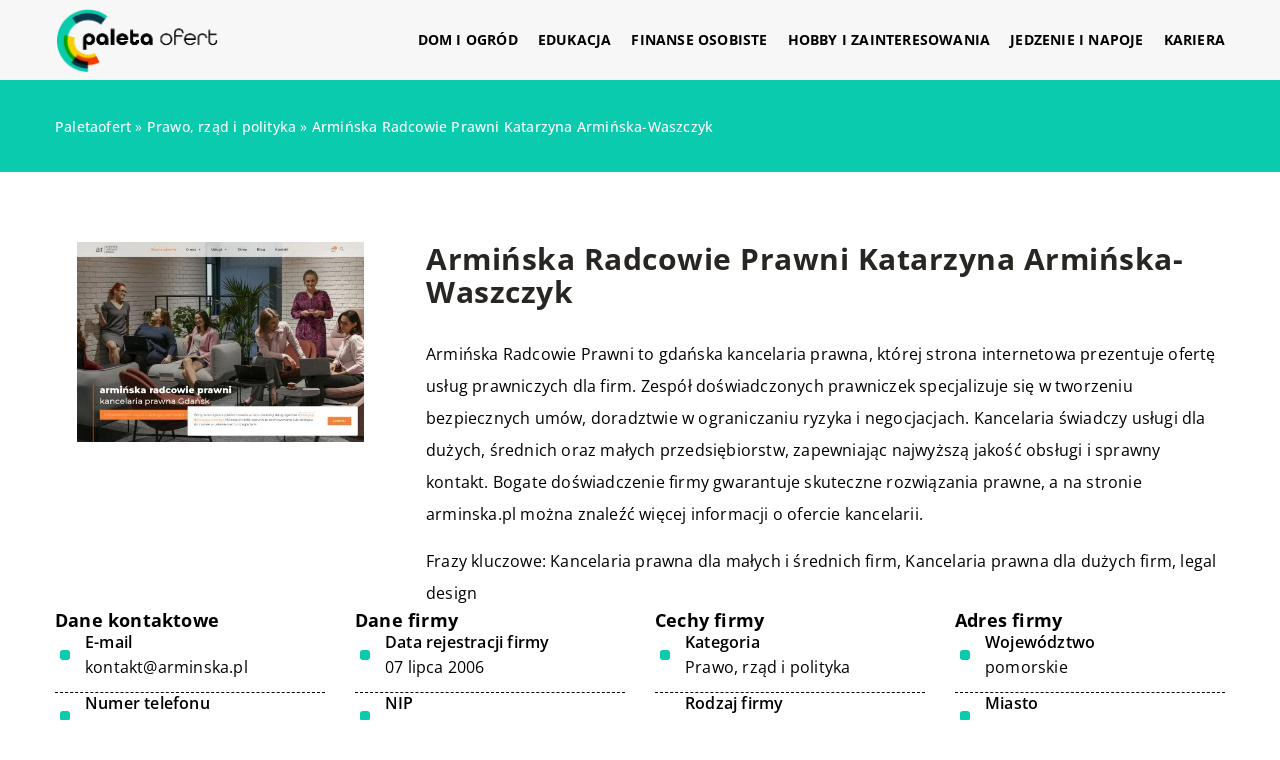

--- FILE ---
content_type: text/html; charset=UTF-8
request_url: https://paletaofert.pl/firma/arminska-radcowie-prawni-katarzyna-arminska-waszczyk-arminska-pl/
body_size: 11168
content:
<!DOCTYPE html>
<html lang="pl">
<head><meta charset="UTF-8"><script>if(navigator.userAgent.match(/MSIE|Internet Explorer/i)||navigator.userAgent.match(/Trident\/7\..*?rv:11/i)){var href=document.location.href;if(!href.match(/[?&]nowprocket/)){if(href.indexOf("?")==-1){if(href.indexOf("#")==-1){document.location.href=href+"?nowprocket=1"}else{document.location.href=href.replace("#","?nowprocket=1#")}}else{if(href.indexOf("#")==-1){document.location.href=href+"&nowprocket=1"}else{document.location.href=href.replace("#","&nowprocket=1#")}}}}</script><script>class RocketLazyLoadScripts{constructor(){this.v="1.2.3",this.triggerEvents=["keydown","mousedown","mousemove","touchmove","touchstart","touchend","wheel"],this.userEventHandler=this._triggerListener.bind(this),this.touchStartHandler=this._onTouchStart.bind(this),this.touchMoveHandler=this._onTouchMove.bind(this),this.touchEndHandler=this._onTouchEnd.bind(this),this.clickHandler=this._onClick.bind(this),this.interceptedClicks=[],window.addEventListener("pageshow",t=>{this.persisted=t.persisted}),window.addEventListener("DOMContentLoaded",()=>{this._preconnect3rdParties()}),this.delayedScripts={normal:[],async:[],defer:[]},this.trash=[],this.allJQueries=[]}_addUserInteractionListener(t){if(document.hidden){t._triggerListener();return}this.triggerEvents.forEach(e=>window.addEventListener(e,t.userEventHandler,{passive:!0})),window.addEventListener("touchstart",t.touchStartHandler,{passive:!0}),window.addEventListener("mousedown",t.touchStartHandler),document.addEventListener("visibilitychange",t.userEventHandler)}_removeUserInteractionListener(){this.triggerEvents.forEach(t=>window.removeEventListener(t,this.userEventHandler,{passive:!0})),document.removeEventListener("visibilitychange",this.userEventHandler)}_onTouchStart(t){"HTML"!==t.target.tagName&&(window.addEventListener("touchend",this.touchEndHandler),window.addEventListener("mouseup",this.touchEndHandler),window.addEventListener("touchmove",this.touchMoveHandler,{passive:!0}),window.addEventListener("mousemove",this.touchMoveHandler),t.target.addEventListener("click",this.clickHandler),this._renameDOMAttribute(t.target,"onclick","rocket-onclick"),this._pendingClickStarted())}_onTouchMove(t){window.removeEventListener("touchend",this.touchEndHandler),window.removeEventListener("mouseup",this.touchEndHandler),window.removeEventListener("touchmove",this.touchMoveHandler,{passive:!0}),window.removeEventListener("mousemove",this.touchMoveHandler),t.target.removeEventListener("click",this.clickHandler),this._renameDOMAttribute(t.target,"rocket-onclick","onclick"),this._pendingClickFinished()}_onTouchEnd(t){window.removeEventListener("touchend",this.touchEndHandler),window.removeEventListener("mouseup",this.touchEndHandler),window.removeEventListener("touchmove",this.touchMoveHandler,{passive:!0}),window.removeEventListener("mousemove",this.touchMoveHandler)}_onClick(t){t.target.removeEventListener("click",this.clickHandler),this._renameDOMAttribute(t.target,"rocket-onclick","onclick"),this.interceptedClicks.push(t),t.preventDefault(),t.stopPropagation(),t.stopImmediatePropagation(),this._pendingClickFinished()}_replayClicks(){window.removeEventListener("touchstart",this.touchStartHandler,{passive:!0}),window.removeEventListener("mousedown",this.touchStartHandler),this.interceptedClicks.forEach(t=>{t.target.dispatchEvent(new MouseEvent("click",{view:t.view,bubbles:!0,cancelable:!0}))})}_waitForPendingClicks(){return new Promise(t=>{this._isClickPending?this._pendingClickFinished=t:t()})}_pendingClickStarted(){this._isClickPending=!0}_pendingClickFinished(){this._isClickPending=!1}_renameDOMAttribute(t,e,r){t.hasAttribute&&t.hasAttribute(e)&&(event.target.setAttribute(r,event.target.getAttribute(e)),event.target.removeAttribute(e))}_triggerListener(){this._removeUserInteractionListener(this),"loading"===document.readyState?document.addEventListener("DOMContentLoaded",this._loadEverythingNow.bind(this)):this._loadEverythingNow()}_preconnect3rdParties(){let t=[];document.querySelectorAll("script[type=rocketlazyloadscript]").forEach(e=>{if(e.hasAttribute("src")){let r=new URL(e.src).origin;r!==location.origin&&t.push({src:r,crossOrigin:e.crossOrigin||"module"===e.getAttribute("data-rocket-type")})}}),t=[...new Map(t.map(t=>[JSON.stringify(t),t])).values()],this._batchInjectResourceHints(t,"preconnect")}async _loadEverythingNow(){this.lastBreath=Date.now(),this._delayEventListeners(this),this._delayJQueryReady(this),this._handleDocumentWrite(),this._registerAllDelayedScripts(),this._preloadAllScripts(),await this._loadScriptsFromList(this.delayedScripts.normal),await this._loadScriptsFromList(this.delayedScripts.defer),await this._loadScriptsFromList(this.delayedScripts.async);try{await this._triggerDOMContentLoaded(),await this._triggerWindowLoad()}catch(t){console.error(t)}window.dispatchEvent(new Event("rocket-allScriptsLoaded")),this._waitForPendingClicks().then(()=>{this._replayClicks()}),this._emptyTrash()}_registerAllDelayedScripts(){document.querySelectorAll("script[type=rocketlazyloadscript]").forEach(t=>{t.hasAttribute("data-rocket-src")?t.hasAttribute("async")&&!1!==t.async?this.delayedScripts.async.push(t):t.hasAttribute("defer")&&!1!==t.defer||"module"===t.getAttribute("data-rocket-type")?this.delayedScripts.defer.push(t):this.delayedScripts.normal.push(t):this.delayedScripts.normal.push(t)})}async _transformScript(t){return new Promise((await this._littleBreath(),navigator.userAgent.indexOf("Firefox/")>0||""===navigator.vendor)?e=>{let r=document.createElement("script");[...t.attributes].forEach(t=>{let e=t.nodeName;"type"!==e&&("data-rocket-type"===e&&(e="type"),"data-rocket-src"===e&&(e="src"),r.setAttribute(e,t.nodeValue))}),t.text&&(r.text=t.text),r.hasAttribute("src")?(r.addEventListener("load",e),r.addEventListener("error",e)):(r.text=t.text,e());try{t.parentNode.replaceChild(r,t)}catch(i){e()}}:async e=>{function r(){t.setAttribute("data-rocket-status","failed"),e()}try{let i=t.getAttribute("data-rocket-type"),n=t.getAttribute("data-rocket-src");t.text,i?(t.type=i,t.removeAttribute("data-rocket-type")):t.removeAttribute("type"),t.addEventListener("load",function r(){t.setAttribute("data-rocket-status","executed"),e()}),t.addEventListener("error",r),n?(t.removeAttribute("data-rocket-src"),t.src=n):t.src="data:text/javascript;base64,"+window.btoa(unescape(encodeURIComponent(t.text)))}catch(s){r()}})}async _loadScriptsFromList(t){let e=t.shift();return e&&e.isConnected?(await this._transformScript(e),this._loadScriptsFromList(t)):Promise.resolve()}_preloadAllScripts(){this._batchInjectResourceHints([...this.delayedScripts.normal,...this.delayedScripts.defer,...this.delayedScripts.async],"preload")}_batchInjectResourceHints(t,e){var r=document.createDocumentFragment();t.forEach(t=>{let i=t.getAttribute&&t.getAttribute("data-rocket-src")||t.src;if(i){let n=document.createElement("link");n.href=i,n.rel=e,"preconnect"!==e&&(n.as="script"),t.getAttribute&&"module"===t.getAttribute("data-rocket-type")&&(n.crossOrigin=!0),t.crossOrigin&&(n.crossOrigin=t.crossOrigin),t.integrity&&(n.integrity=t.integrity),r.appendChild(n),this.trash.push(n)}}),document.head.appendChild(r)}_delayEventListeners(t){let e={};function r(t,r){!function t(r){!e[r]&&(e[r]={originalFunctions:{add:r.addEventListener,remove:r.removeEventListener},eventsToRewrite:[]},r.addEventListener=function(){arguments[0]=i(arguments[0]),e[r].originalFunctions.add.apply(r,arguments)},r.removeEventListener=function(){arguments[0]=i(arguments[0]),e[r].originalFunctions.remove.apply(r,arguments)});function i(t){return e[r].eventsToRewrite.indexOf(t)>=0?"rocket-"+t:t}}(t),e[t].eventsToRewrite.push(r)}function i(t,e){let r=t[e];Object.defineProperty(t,e,{get:()=>r||function(){},set(i){t["rocket"+e]=r=i}})}r(document,"DOMContentLoaded"),r(window,"DOMContentLoaded"),r(window,"load"),r(window,"pageshow"),r(document,"readystatechange"),i(document,"onreadystatechange"),i(window,"onload"),i(window,"onpageshow")}_delayJQueryReady(t){let e;function r(r){if(r&&r.fn&&!t.allJQueries.includes(r)){r.fn.ready=r.fn.init.prototype.ready=function(e){return t.domReadyFired?e.bind(document)(r):document.addEventListener("rocket-DOMContentLoaded",()=>e.bind(document)(r)),r([])};let i=r.fn.on;r.fn.on=r.fn.init.prototype.on=function(){if(this[0]===window){function t(t){return t.split(" ").map(t=>"load"===t||0===t.indexOf("load.")?"rocket-jquery-load":t).join(" ")}"string"==typeof arguments[0]||arguments[0]instanceof String?arguments[0]=t(arguments[0]):"object"==typeof arguments[0]&&Object.keys(arguments[0]).forEach(e=>{let r=arguments[0][e];delete arguments[0][e],arguments[0][t(e)]=r})}return i.apply(this,arguments),this},t.allJQueries.push(r)}e=r}r(window.jQuery),Object.defineProperty(window,"jQuery",{get:()=>e,set(t){r(t)}})}async _triggerDOMContentLoaded(){this.domReadyFired=!0,await this._littleBreath(),document.dispatchEvent(new Event("rocket-DOMContentLoaded")),await this._littleBreath(),window.dispatchEvent(new Event("rocket-DOMContentLoaded")),await this._littleBreath(),document.dispatchEvent(new Event("rocket-readystatechange")),await this._littleBreath(),document.rocketonreadystatechange&&document.rocketonreadystatechange()}async _triggerWindowLoad(){await this._littleBreath(),window.dispatchEvent(new Event("rocket-load")),await this._littleBreath(),window.rocketonload&&window.rocketonload(),await this._littleBreath(),this.allJQueries.forEach(t=>t(window).trigger("rocket-jquery-load")),await this._littleBreath();let t=new Event("rocket-pageshow");t.persisted=this.persisted,window.dispatchEvent(t),await this._littleBreath(),window.rocketonpageshow&&window.rocketonpageshow({persisted:this.persisted})}_handleDocumentWrite(){let t=new Map;document.write=document.writeln=function(e){let r=document.currentScript;r||console.error("WPRocket unable to document.write this: "+e);let i=document.createRange(),n=r.parentElement,s=t.get(r);void 0===s&&(s=r.nextSibling,t.set(r,s));let a=document.createDocumentFragment();i.setStart(a,0),a.appendChild(i.createContextualFragment(e)),n.insertBefore(a,s)}}async _littleBreath(){Date.now()-this.lastBreath>45&&(await this._requestAnimFrame(),this.lastBreath=Date.now())}async _requestAnimFrame(){return document.hidden?new Promise(t=>setTimeout(t)):new Promise(t=>requestAnimationFrame(t))}_emptyTrash(){this.trash.forEach(t=>t.remove())}static run(){let t=new RocketLazyLoadScripts;t._addUserInteractionListener(t)}}RocketLazyLoadScripts.run();</script>	
	
	<meta name="viewport" content="width=device-width, initial-scale=1">
		<meta name='robots' content='index, follow, max-image-preview:large, max-snippet:-1, max-video-preview:-1' />

	<!-- This site is optimized with the Yoast SEO plugin v26.7 - https://yoast.com/wordpress/plugins/seo/ -->
	<title>Armińska Radcowie Prawni Katarzyna Armińska-Waszczyk - paletaofert.pl</title><link rel="stylesheet" href="https://paletaofert.pl/wp-content/cache/min/1/1b4eac0a4ed8b8140602226ee9a91871.css" media="all" data-minify="1" />
	<link rel="canonical" href="https://paletaofert.pl/firma/arminska-radcowie-prawni-katarzyna-arminska-waszczyk-arminska-pl/" />
	<meta property="og:locale" content="pl_PL" />
	<meta property="og:type" content="article" />
	<meta property="og:title" content="Armińska Radcowie Prawni Katarzyna Armińska-Waszczyk - paletaofert.pl" />
	<meta property="og:url" content="https://paletaofert.pl/firma/arminska-radcowie-prawni-katarzyna-arminska-waszczyk-arminska-pl/" />
	<meta property="og:site_name" content="paletaofert.pl" />
	<meta name="twitter:card" content="summary_large_image" />
	<script type="application/ld+json" class="yoast-schema-graph">{"@context":"https://schema.org","@graph":[{"@type":"WebPage","@id":"https://paletaofert.pl/firma/arminska-radcowie-prawni-katarzyna-arminska-waszczyk-arminska-pl/","url":"https://paletaofert.pl/firma/arminska-radcowie-prawni-katarzyna-arminska-waszczyk-arminska-pl/","name":"Armińska Radcowie Prawni Katarzyna Armińska-Waszczyk - paletaofert.pl","isPartOf":{"@id":"https://paletaofert.pl/#website"},"primaryImageOfPage":{"@id":"https://paletaofert.pl/firma/arminska-radcowie-prawni-katarzyna-arminska-waszczyk-arminska-pl/#primaryimage"},"image":{"@id":"https://paletaofert.pl/firma/arminska-radcowie-prawni-katarzyna-arminska-waszczyk-arminska-pl/#primaryimage"},"thumbnailUrl":"https://paletaofert.pl/wp-content/uploads/2023/11/arminska_pl-screenshot.jpeg","inLanguage":"pl-PL","potentialAction":[{"@type":"ReadAction","target":["https://paletaofert.pl/firma/arminska-radcowie-prawni-katarzyna-arminska-waszczyk-arminska-pl/"]}]},{"@type":"ImageObject","inLanguage":"pl-PL","@id":"https://paletaofert.pl/firma/arminska-radcowie-prawni-katarzyna-arminska-waszczyk-arminska-pl/#primaryimage","url":"https://paletaofert.pl/wp-content/uploads/2023/11/arminska_pl-screenshot.jpeg","contentUrl":"https://paletaofert.pl/wp-content/uploads/2023/11/arminska_pl-screenshot.jpeg","width":500,"height":348},{"@type":"WebSite","@id":"https://paletaofert.pl/#website","url":"https://paletaofert.pl/","name":"paletaofert.pl","description":"","potentialAction":[{"@type":"SearchAction","target":{"@type":"EntryPoint","urlTemplate":"https://paletaofert.pl/?s={search_term_string}"},"query-input":{"@type":"PropertyValueSpecification","valueRequired":true,"valueName":"search_term_string"}}],"inLanguage":"pl-PL"}]}</script>
	<!-- / Yoast SEO plugin. -->


<link rel='dns-prefetch' href='//cdnjs.cloudflare.com' />

<style id='wp-img-auto-sizes-contain-inline-css' type='text/css'>
img:is([sizes=auto i],[sizes^="auto," i]){contain-intrinsic-size:3000px 1500px}
/*# sourceURL=wp-img-auto-sizes-contain-inline-css */
</style>
<style id='wp-emoji-styles-inline-css' type='text/css'>

	img.wp-smiley, img.emoji {
		display: inline !important;
		border: none !important;
		box-shadow: none !important;
		height: 1em !important;
		width: 1em !important;
		margin: 0 0.07em !important;
		vertical-align: -0.1em !important;
		background: none !important;
		padding: 0 !important;
	}
/*# sourceURL=wp-emoji-styles-inline-css */
</style>
<style id='classic-theme-styles-inline-css' type='text/css'>
/*! This file is auto-generated */
.wp-block-button__link{color:#fff;background-color:#32373c;border-radius:9999px;box-shadow:none;text-decoration:none;padding:calc(.667em + 2px) calc(1.333em + 2px);font-size:1.125em}.wp-block-file__button{background:#32373c;color:#fff;text-decoration:none}
/*# sourceURL=/wp-includes/css/classic-themes.min.css */
</style>

<script type="text/javascript" src="https://paletaofert.pl/wp-includes/js/jquery/jquery.min.js?ver=3.7.1" id="jquery-core-js"></script>
<script type="text/javascript" src="https://paletaofert.pl/wp-includes/js/jquery/jquery-migrate.min.js?ver=3.4.1" id="jquery-migrate-js" defer></script>
<script  type="application/ld+json">
        {
          "@context": "https://schema.org",
          "@type": "BreadcrumbList",
          "itemListElement": [{"@type": "ListItem","position": 1,"name": "paletaofert","item": "https://paletaofert.pl" },{"@type": "ListItem","position": 2,"name": "Prawo, rząd i polityka","item": "https://paletaofert.pl/firmy/prawo-rzad-i-polityka/" },{"@type": "ListItem","position": 3,"name": "Armińska Radcowie Prawni Katarzyna Armińska-Waszczyk"}]
        }
        </script>    <style>
    @font-face {font-family: 'Open Sans';font-style: normal;font-weight: 400;src: url('https://paletaofert.pl/wp-content/themes/knight-theme/fonts/OpenSans-Regular.ttf');font-display: swap;}
    @font-face {font-family: 'Open Sans';font-style: normal;font-weight: 500;src: url('https://paletaofert.pl/wp-content/themes/knight-theme/fonts/OpenSans-Medium.ttf');font-display: swap;}
    @font-face {font-family: 'Open Sans';font-style: normal;font-weight: 600;src: url('https://paletaofert.pl/wp-content/themes/knight-theme/fonts/OpenSans-SemiBold.ttf');font-display: swap;}
    @font-face {font-family: 'Open Sans';font-style: normal;font-weight: 700;src: url('https://paletaofert.pl/wp-content/themes/knight-theme/fonts/OpenSans-Bold.ttf');font-display: swap;}
    @font-face {font-family: 'Open Sans';font-style: normal;font-weight: 800;src: url('https://paletaofert.pl/wp-content/themes/knight-theme/OpenSans-ExtraBold.ttf');font-display: swap;}
    </style>
<link rel="icon" href="https://paletaofert.pl/wp-content/uploads/2023/09/paleta_ofert_3.png" sizes="32x32" />
<link rel="icon" href="https://paletaofert.pl/wp-content/uploads/2023/09/paleta_ofert_3.png" sizes="192x192" />
<link rel="apple-touch-icon" href="https://paletaofert.pl/wp-content/uploads/2023/09/paleta_ofert_3.png" />
<meta name="msapplication-TileImage" content="https://paletaofert.pl/wp-content/uploads/2023/09/paleta_ofert_3.png" />
<noscript><style id="rocket-lazyload-nojs-css">.rll-youtube-player, [data-lazy-src]{display:none !important;}</style></noscript>	

<style id='global-styles-inline-css' type='text/css'>
:root{--wp--preset--aspect-ratio--square: 1;--wp--preset--aspect-ratio--4-3: 4/3;--wp--preset--aspect-ratio--3-4: 3/4;--wp--preset--aspect-ratio--3-2: 3/2;--wp--preset--aspect-ratio--2-3: 2/3;--wp--preset--aspect-ratio--16-9: 16/9;--wp--preset--aspect-ratio--9-16: 9/16;--wp--preset--color--black: #000000;--wp--preset--color--cyan-bluish-gray: #abb8c3;--wp--preset--color--white: #ffffff;--wp--preset--color--pale-pink: #f78da7;--wp--preset--color--vivid-red: #cf2e2e;--wp--preset--color--luminous-vivid-orange: #ff6900;--wp--preset--color--luminous-vivid-amber: #fcb900;--wp--preset--color--light-green-cyan: #7bdcb5;--wp--preset--color--vivid-green-cyan: #00d084;--wp--preset--color--pale-cyan-blue: #8ed1fc;--wp--preset--color--vivid-cyan-blue: #0693e3;--wp--preset--color--vivid-purple: #9b51e0;--wp--preset--gradient--vivid-cyan-blue-to-vivid-purple: linear-gradient(135deg,rgb(6,147,227) 0%,rgb(155,81,224) 100%);--wp--preset--gradient--light-green-cyan-to-vivid-green-cyan: linear-gradient(135deg,rgb(122,220,180) 0%,rgb(0,208,130) 100%);--wp--preset--gradient--luminous-vivid-amber-to-luminous-vivid-orange: linear-gradient(135deg,rgb(252,185,0) 0%,rgb(255,105,0) 100%);--wp--preset--gradient--luminous-vivid-orange-to-vivid-red: linear-gradient(135deg,rgb(255,105,0) 0%,rgb(207,46,46) 100%);--wp--preset--gradient--very-light-gray-to-cyan-bluish-gray: linear-gradient(135deg,rgb(238,238,238) 0%,rgb(169,184,195) 100%);--wp--preset--gradient--cool-to-warm-spectrum: linear-gradient(135deg,rgb(74,234,220) 0%,rgb(151,120,209) 20%,rgb(207,42,186) 40%,rgb(238,44,130) 60%,rgb(251,105,98) 80%,rgb(254,248,76) 100%);--wp--preset--gradient--blush-light-purple: linear-gradient(135deg,rgb(255,206,236) 0%,rgb(152,150,240) 100%);--wp--preset--gradient--blush-bordeaux: linear-gradient(135deg,rgb(254,205,165) 0%,rgb(254,45,45) 50%,rgb(107,0,62) 100%);--wp--preset--gradient--luminous-dusk: linear-gradient(135deg,rgb(255,203,112) 0%,rgb(199,81,192) 50%,rgb(65,88,208) 100%);--wp--preset--gradient--pale-ocean: linear-gradient(135deg,rgb(255,245,203) 0%,rgb(182,227,212) 50%,rgb(51,167,181) 100%);--wp--preset--gradient--electric-grass: linear-gradient(135deg,rgb(202,248,128) 0%,rgb(113,206,126) 100%);--wp--preset--gradient--midnight: linear-gradient(135deg,rgb(2,3,129) 0%,rgb(40,116,252) 100%);--wp--preset--font-size--small: 13px;--wp--preset--font-size--medium: 20px;--wp--preset--font-size--large: 36px;--wp--preset--font-size--x-large: 42px;--wp--preset--spacing--20: 0.44rem;--wp--preset--spacing--30: 0.67rem;--wp--preset--spacing--40: 1rem;--wp--preset--spacing--50: 1.5rem;--wp--preset--spacing--60: 2.25rem;--wp--preset--spacing--70: 3.38rem;--wp--preset--spacing--80: 5.06rem;--wp--preset--shadow--natural: 6px 6px 9px rgba(0, 0, 0, 0.2);--wp--preset--shadow--deep: 12px 12px 50px rgba(0, 0, 0, 0.4);--wp--preset--shadow--sharp: 6px 6px 0px rgba(0, 0, 0, 0.2);--wp--preset--shadow--outlined: 6px 6px 0px -3px rgb(255, 255, 255), 6px 6px rgb(0, 0, 0);--wp--preset--shadow--crisp: 6px 6px 0px rgb(0, 0, 0);}:where(.is-layout-flex){gap: 0.5em;}:where(.is-layout-grid){gap: 0.5em;}body .is-layout-flex{display: flex;}.is-layout-flex{flex-wrap: wrap;align-items: center;}.is-layout-flex > :is(*, div){margin: 0;}body .is-layout-grid{display: grid;}.is-layout-grid > :is(*, div){margin: 0;}:where(.wp-block-columns.is-layout-flex){gap: 2em;}:where(.wp-block-columns.is-layout-grid){gap: 2em;}:where(.wp-block-post-template.is-layout-flex){gap: 1.25em;}:where(.wp-block-post-template.is-layout-grid){gap: 1.25em;}.has-black-color{color: var(--wp--preset--color--black) !important;}.has-cyan-bluish-gray-color{color: var(--wp--preset--color--cyan-bluish-gray) !important;}.has-white-color{color: var(--wp--preset--color--white) !important;}.has-pale-pink-color{color: var(--wp--preset--color--pale-pink) !important;}.has-vivid-red-color{color: var(--wp--preset--color--vivid-red) !important;}.has-luminous-vivid-orange-color{color: var(--wp--preset--color--luminous-vivid-orange) !important;}.has-luminous-vivid-amber-color{color: var(--wp--preset--color--luminous-vivid-amber) !important;}.has-light-green-cyan-color{color: var(--wp--preset--color--light-green-cyan) !important;}.has-vivid-green-cyan-color{color: var(--wp--preset--color--vivid-green-cyan) !important;}.has-pale-cyan-blue-color{color: var(--wp--preset--color--pale-cyan-blue) !important;}.has-vivid-cyan-blue-color{color: var(--wp--preset--color--vivid-cyan-blue) !important;}.has-vivid-purple-color{color: var(--wp--preset--color--vivid-purple) !important;}.has-black-background-color{background-color: var(--wp--preset--color--black) !important;}.has-cyan-bluish-gray-background-color{background-color: var(--wp--preset--color--cyan-bluish-gray) !important;}.has-white-background-color{background-color: var(--wp--preset--color--white) !important;}.has-pale-pink-background-color{background-color: var(--wp--preset--color--pale-pink) !important;}.has-vivid-red-background-color{background-color: var(--wp--preset--color--vivid-red) !important;}.has-luminous-vivid-orange-background-color{background-color: var(--wp--preset--color--luminous-vivid-orange) !important;}.has-luminous-vivid-amber-background-color{background-color: var(--wp--preset--color--luminous-vivid-amber) !important;}.has-light-green-cyan-background-color{background-color: var(--wp--preset--color--light-green-cyan) !important;}.has-vivid-green-cyan-background-color{background-color: var(--wp--preset--color--vivid-green-cyan) !important;}.has-pale-cyan-blue-background-color{background-color: var(--wp--preset--color--pale-cyan-blue) !important;}.has-vivid-cyan-blue-background-color{background-color: var(--wp--preset--color--vivid-cyan-blue) !important;}.has-vivid-purple-background-color{background-color: var(--wp--preset--color--vivid-purple) !important;}.has-black-border-color{border-color: var(--wp--preset--color--black) !important;}.has-cyan-bluish-gray-border-color{border-color: var(--wp--preset--color--cyan-bluish-gray) !important;}.has-white-border-color{border-color: var(--wp--preset--color--white) !important;}.has-pale-pink-border-color{border-color: var(--wp--preset--color--pale-pink) !important;}.has-vivid-red-border-color{border-color: var(--wp--preset--color--vivid-red) !important;}.has-luminous-vivid-orange-border-color{border-color: var(--wp--preset--color--luminous-vivid-orange) !important;}.has-luminous-vivid-amber-border-color{border-color: var(--wp--preset--color--luminous-vivid-amber) !important;}.has-light-green-cyan-border-color{border-color: var(--wp--preset--color--light-green-cyan) !important;}.has-vivid-green-cyan-border-color{border-color: var(--wp--preset--color--vivid-green-cyan) !important;}.has-pale-cyan-blue-border-color{border-color: var(--wp--preset--color--pale-cyan-blue) !important;}.has-vivid-cyan-blue-border-color{border-color: var(--wp--preset--color--vivid-cyan-blue) !important;}.has-vivid-purple-border-color{border-color: var(--wp--preset--color--vivid-purple) !important;}.has-vivid-cyan-blue-to-vivid-purple-gradient-background{background: var(--wp--preset--gradient--vivid-cyan-blue-to-vivid-purple) !important;}.has-light-green-cyan-to-vivid-green-cyan-gradient-background{background: var(--wp--preset--gradient--light-green-cyan-to-vivid-green-cyan) !important;}.has-luminous-vivid-amber-to-luminous-vivid-orange-gradient-background{background: var(--wp--preset--gradient--luminous-vivid-amber-to-luminous-vivid-orange) !important;}.has-luminous-vivid-orange-to-vivid-red-gradient-background{background: var(--wp--preset--gradient--luminous-vivid-orange-to-vivid-red) !important;}.has-very-light-gray-to-cyan-bluish-gray-gradient-background{background: var(--wp--preset--gradient--very-light-gray-to-cyan-bluish-gray) !important;}.has-cool-to-warm-spectrum-gradient-background{background: var(--wp--preset--gradient--cool-to-warm-spectrum) !important;}.has-blush-light-purple-gradient-background{background: var(--wp--preset--gradient--blush-light-purple) !important;}.has-blush-bordeaux-gradient-background{background: var(--wp--preset--gradient--blush-bordeaux) !important;}.has-luminous-dusk-gradient-background{background: var(--wp--preset--gradient--luminous-dusk) !important;}.has-pale-ocean-gradient-background{background: var(--wp--preset--gradient--pale-ocean) !important;}.has-electric-grass-gradient-background{background: var(--wp--preset--gradient--electric-grass) !important;}.has-midnight-gradient-background{background: var(--wp--preset--gradient--midnight) !important;}.has-small-font-size{font-size: var(--wp--preset--font-size--small) !important;}.has-medium-font-size{font-size: var(--wp--preset--font-size--medium) !important;}.has-large-font-size{font-size: var(--wp--preset--font-size--large) !important;}.has-x-large-font-size{font-size: var(--wp--preset--font-size--x-large) !important;}
/*# sourceURL=global-styles-inline-css */
</style>
</head>

<body class="wp-singular company-template-default single single-company postid-7447 wp-theme-knight-theme">


	<header class="k_header">
		<div class="k_conatiner k-flex-between"> 
			<nav id="mainnav" class="mainnav" role="navigation">
				<div class="menu-menu-container"><ul id="menu-menu" class="menu"><li id="menu-item-6272" class="menu-item menu-item-type-taxonomy menu-item-object-companycategory menu-item-6272"><a href="https://paletaofert.pl/firmy/dom-i-ogrod/">Dom i ogród</a></li>
<li id="menu-item-6273" class="menu-item menu-item-type-taxonomy menu-item-object-companycategory menu-item-6273"><a href="https://paletaofert.pl/firmy/edukacja/">Edukacja</a></li>
<li id="menu-item-6274" class="menu-item menu-item-type-taxonomy menu-item-object-companycategory menu-item-6274"><a href="https://paletaofert.pl/firmy/finanse-osobiste/">Finanse osobiste</a></li>
<li id="menu-item-6275" class="menu-item menu-item-type-taxonomy menu-item-object-companycategory menu-item-6275"><a href="https://paletaofert.pl/firmy/hobby-i-zainteresowania/">Hobby i zainteresowania</a></li>
<li id="menu-item-6276" class="menu-item menu-item-type-taxonomy menu-item-object-companycategory menu-item-6276"><a href="https://paletaofert.pl/firmy/jedzenie-i-napoje/">Jedzenie i napoje</a></li>
<li id="menu-item-6277" class="menu-item menu-item-type-taxonomy menu-item-object-companycategory menu-item-6277"><a href="https://paletaofert.pl/firmy/kariera/">Kariera</a></li>
</ul></div>			</nav> 
			<div class="k_logo">
								<a href="https://paletaofert.pl/">   
					<img width="335" height="133" src="https://paletaofert.pl/wp-content/uploads/2023/09/paleta_ofert.png" class="logo-main" alt="paletaofert.pl">	
				</a>
							</div> 	
			<div class="mobile-menu">
				<div id="btn-menu">
					<svg class="ham hamRotate ham8" viewBox="0 0 100 100" width="80" onclick="this.classList.toggle('active')">
						<path class="line top" d="m 30,33 h 40 c 3.722839,0 7.5,3.126468 7.5,8.578427 0,5.451959 -2.727029,8.421573 -7.5,8.421573 h -20" />
						<path class="line middle"d="m 30,50 h 40" />
						<path class="line bottom" d="m 70,67 h -40 c 0,0 -7.5,-0.802118 -7.5,-8.365747 0,-7.563629 7.5,-8.634253 7.5,-8.634253 h 20" />
					</svg>
				</div>
			</div>
		</div> 
	</header>


	



<section class="k_blog_banner k_bg_section k-flex-v-center">
	<div class="k_conatiner k-pt-3 k-pb-3 k_relative k-flex-center">
		<ul id="breadcrumbs" class="k_breadcrumbs"><li class="item-home"><a class="bread-link bread-home" href="https://paletaofert.pl" title="paletaofert">paletaofert</a></li><li class="separator separator-home"> &#187; </li><li data-id="6" class="item-cat item-cat-71 item-cat-prawo-rzad-i-polityka"><a class="bread-cat bread-cat-71 bread-cat-prawo-rzad-i-polityka" href="https://paletaofert.pl/firmy/prawo-rzad-i-polityka/" title="Prawo, rząd i polityka">Prawo, rząd i polityka</a></li><li class="separator"> &#187; </li><li class="item-current item-7447"><strong class="bread-current bread-7447" title="Armińska Radcowie Prawni Katarzyna Armińska-Waszczyk">Armińska Radcowie Prawni Katarzyna Armińska-Waszczyk</strong></li></ul>	</div>
</section>

<section class="k_text_section k-pt-7 k-pb-7">
	<div class="k_conatiner k_conatiner-col">
		
		<div class="k_col-10 k-flex k-gap-50-30">

			<div class="k-flex k-flex-between k-flex-v-start">
				<div class="k_col-3 k-mb-5-m k-flex k-flex-center-m">
					<div class="k-flex k_company-single-image k-flex-center">
						<img width="500" height="348" src="https://paletaofert.pl/wp-content/uploads/2023/11/arminska_pl-screenshot.jpeg" alt="Armińska Radcowie Prawni Katarzyna Armińska-Waszczyk">					</div>
				</div>
				<div class="k_col-7">
					
					<div class="k-flex">
						<h1 class="k_page_h1">Armińska Radcowie Prawni Katarzyna Armińska-Waszczyk</h1>
					</div>
					 
					<div class="k_ul k-flex k-gap-30 k-mt-3">
						
						
													<div><p> Armińska Radcowie Prawni to gdańska kancelaria prawna, której strona internetowa prezentuje ofertę usług prawniczych dla firm. Zespół doświadczonych prawniczek specjalizuje się w tworzeniu bezpiecznych umów, doradztwie w ograniczaniu ryzyka i negocjacjach. Kancelaria świadczy usługi dla dużych, średnich oraz małych przedsiębiorstw, zapewniając najwyższą jakość obsługi i sprawny kontakt. Bogate doświadczenie firmy gwarantuje skuteczne rozwiązania prawne, a na stronie arminska.pl można znaleźć więcej informacji o ofercie kancelarii.
 </p>
<p>Frazy kluczowe: Kancelaria prawna dla małych i średnich firm, Kancelaria prawna dla dużych firm, <a href="https://arminska.pl/legal-design-jak-projektowac-dokumenty-prawne-umowy-i-regulaminy-aby-kazdy-je-rozumial/">legal design</a></p>
</div>
												
					</div>
				</div>
			</div>

			<div class="k-grid k-grid-4 k-gap-50-30 k-flex-v-start">
				<div class="k-flex k-gap-15 k-comany-widget-box">
					<div class="k-company-widget_title">Dane kontaktowe</div>
					
											<div class="k-company-box-no-ico k-flex k-flex-v-center k_relative">
							<div class="k-company-box-ico_title k-flex k_weight-semibold">E-mail</div>
							<a class="k-company-box-ico_link" href="/cdn-cgi/l/email-protection#157e7a7b61747e61557467787c7b667e743b6579" rel="nofollow"><span class="__cf_email__" data-cfemail="e2898d8c96838996a283908f8b8c918983cc928e">[email&#160;protected]</span></a>
						</div>
					
											<div class="k-company-box-no-ico  k-flex k-flex-v-center k_relative">
							<div class="k-company-box-ico_title k-flex k_weight-semibold">Numer telefonu</div>
							<a class="k-company-box-ico_link" href="tel:48698828322" rel="nofollow">48698828322</a>
						</div>
					
											<div class="k-company-box-no-ico k-flex k-flex-v-center k_relative">
							<div class="k-company-box-ico_title k-flex k_weight-semibold">Adres internetowy</div>
															<span class="k-company-box-ico_link k-company-box-ico_spanlink">arminska.pl</span>
													</div>
									</div>

				
				
				<div class="k-flex k-gap-15 k-comany-widget-box">
					<div class="k-company-widget_title">Dane firmy</div>
											<div class="k-company-box-no-ico k-flex k-flex-v-center k_relative">
							<div class="k-company-box-ico_title k-flex k_weight-semibold">Data rejestracji firmy</div>
							<span class="k-company-box-ico_link">07 lipca 2006</span>
						</div>
																<div class="k-company-box-no-ico k-flex k-flex-v-center k_relative">
							<div class="k-company-box-ico_title k-flex k_weight-semibold">NIP</div>
							<span class="k-company-box-ico_link">5541717284</span>
						</div>
																<div class="k-company-box-no-ico k-flex k-flex-v-center k_relative">
							<div class="k-company-box-ico_title k-flex k_weight-semibold">REGON</div>
							<span class="k-company-box-ico_link">92907553</span>
						</div>
									</div>

				
				<div class="k-flex k-gap-15 k-comany-widget-box">
					<div class="k-company-widget_title">Cechy firmy</div>
					<div class="k-company-box-no-ico k-flex k-flex-v-center k_relative">
						<div class="k-company-box-ico_title k-flex k_weight-semibold">Kategoria</div>
						<span class="k-company-box-ico_link"><a href="https://paletaofert.pl/firmy/prawo-rzad-i-polityka/">Prawo, rząd i polityka</a></span>
					</div>

											<div class="k-company-box-no-ico k-flex k-flex-v-center k_relative">
							<div class="k-company-box-ico_title k-flex k_weight-semibold">Rodzaj firmy</div>
							<span class="k-company-box-ico_link">OSOBY FIZYCZNE PROWADZĄCE DZIAŁALNOŚĆ GOSPODARCZĄ</span>
						</div>
									</div>


				<div class="k-flex k-gap-15 k-comany-widget-box">
					<div class="k-company-widget_title">Adres firmy</div>
											<div class="k-company-box-no-ico k-flex k-flex-v-center k_relative">
							<div class="k-company-box-ico_title k-flex k_weight-semibold">Województwo</div>
							<span class="k-company-box-ico_link">pomorskie</span>
						</div>
																<div class="k-company-box-no-ico k-flex k-flex-v-center k_relative">
							<div class="k-company-box-ico_title k-flex k_weight-semibold">Miasto</div>
							<span class="k-company-box-ico_link">80-434 Gdańsk</span>
						</div>
																<div class="k-company-box-no-ico k-flex k-flex-v-center k_relative">
							<div class="k-company-box-ico_title k-flex k_weight-semibold">Ulica</div>
							<span class="k-company-box-ico_link">ul. Danusi 5/5</span>
						</div>
									</div>

			</div>
			
			<div class="k_company_widget k-flex k-gap-15"><div class="k-company-widget_title">Podobne firmy</div><div class="k-grid k-grid-2 k-gap-15 k_company-widget-items"><div class="k_company-widget-item k-flex k-flex-v-center"><div class="k_company-image k-flex"><a class="k-flex" href="https://paletaofert.pl/firma/wyzeruj-d-ugi-sp-z-o-o-wyzerujdlugi-pl/" rel="nofollow"><img width="500" height="348" src="https://paletaofert.pl/wp-content/uploads/2023/09/wyzerujdlugi_pl-screenshot.jpeg" alt="Wyzeruj Długi Sp. z o.o" loading="lazy"></a></div><div class="k_company-content k-flex k-gap-5-10"><a class="k_company-title" href="https://paletaofert.pl/firma/wyzeruj-d-ugi-sp-z-o-o-wyzerujdlugi-pl/">Wyzeruj Długi Sp. z o.o</a><div class="k_company-address k-flex k-flex-v-center">ul. Kryniczna 32/5, 03-934 Warszawa</div></div></div><div class="k_company-widget-item k-flex k-flex-v-center"><div class="k_company-image k-flex"><a class="k-flex" href="https://paletaofert.pl/firma/veto-sp-z-o-o-doradztwo-i-dochodzenie-odszkodowa-veto-szczecin-pl/" rel="nofollow"><img width="500" height="500" src="https://paletaofert.pl/wp-content/uploads/2023/06/no-image.png" alt="VETO Sp. z o.o. Doradztwo i Dochodzenie Odszkodowań" loading="lazy"></a></div><div class="k_company-content k-flex k-gap-5-10"><a class="k_company-title" href="https://paletaofert.pl/firma/veto-sp-z-o-o-doradztwo-i-dochodzenie-odszkodowa-veto-szczecin-pl/">VETO Sp. z o.o. Doradztwo i Dochodzenie Odszkodowań</a><div class="k_company-address k-flex k-flex-v-center">ul. Adama Mickiewicza 36A/3, 70-386 Szczecin</div></div></div><div class="k_company-widget-item k-flex k-flex-v-center"><div class="k_company-image k-flex"><a class="k-flex" href="https://paletaofert.pl/firma/kancelaria-adwokacka-katarzyna-prokopiak-kancelariaprokopiak-pl/" rel="nofollow"><img width="500" height="348" src="https://paletaofert.pl/wp-content/uploads/2023/09/kancelariaprokopiak_pl-screenshot.jpeg" alt="Kancelaria Adwokacka Katarzyna Prokopiak" loading="lazy"></a></div><div class="k_company-content k-flex k-gap-5-10"><a class="k_company-title" href="https://paletaofert.pl/firma/kancelaria-adwokacka-katarzyna-prokopiak-kancelariaprokopiak-pl/">Kancelaria Adwokacka Katarzyna Prokopiak</a><div class="k_company-address k-flex k-flex-v-center">ul. Zadumana 11/43, 02-206 Warszawa</div></div></div><div class="k_company-widget-item k-flex k-flex-v-center"><div class="k_company-image k-flex"><a class="k-flex" href="https://paletaofert.pl/firma/kancelaria-adwokacka-adwokat-micha-gajda-gajda-adwokat-pl/" rel="nofollow"><img width="500" height="348" src="https://paletaofert.pl/wp-content/uploads/2023/09/gajda-adwokat_pl-screenshot.jpeg" alt="KANCELARIA ADWOKACKA ADWOKAT MICHAŁ GAJDA" loading="lazy"></a></div><div class="k_company-content k-flex k-gap-5-10"><a class="k_company-title" href="https://paletaofert.pl/firma/kancelaria-adwokacka-adwokat-micha-gajda-gajda-adwokat-pl/">KANCELARIA ADWOKACKA ADWOKAT MICHAŁ GAJDA</a><div class="k_company-address k-flex k-flex-v-center">ul. Księcia Bogusława X 1/10, 70-440 Szczecin</div></div></div><div class="k_company-widget-item k-flex k-flex-v-center"><div class="k_company-image k-flex"><a class="k-flex" href="https://paletaofert.pl/firma/kancelaria-adwokacka-adwokat-piotr-jesio-owski-adwokatjesiolowski-pl/" rel="nofollow"><img width="500" height="348" src="https://paletaofert.pl/wp-content/uploads/2023/09/adwokatjesiolowski_pl-screenshot.jpeg" alt="Kancelaria Adwokacka Adwokat Piotr Jesiołowski" loading="lazy"></a></div><div class="k_company-content k-flex k-gap-5-10"><a class="k_company-title" href="https://paletaofert.pl/firma/kancelaria-adwokacka-adwokat-piotr-jesio-owski-adwokatjesiolowski-pl/">Kancelaria Adwokacka Adwokat Piotr Jesiołowski</a><div class="k_company-address k-flex k-flex-v-center">ul. Małe Garbary 8/B205, 61-756 Poznań</div></div></div><div class="k_company-widget-item k-flex k-flex-v-center"><div class="k_company-image k-flex"><a class="k-flex" href="https://paletaofert.pl/firma/miros-aw-pa-ucki-kancelaria-adwokacka-palucki-pl/" rel="nofollow"><img width="500" height="348" src="https://paletaofert.pl/wp-content/uploads/2023/09/palucki_pl-screenshot.jpeg" alt="Mirosław Pałucki Kancelaria Adwokacka" loading="lazy"></a></div><div class="k_company-content k-flex k-gap-5-10"><a class="k_company-title" href="https://paletaofert.pl/firma/miros-aw-pa-ucki-kancelaria-adwokacka-palucki-pl/">Mirosław Pałucki Kancelaria Adwokacka</a><div class="k_company-address k-flex k-flex-v-center">ul. Przy Rondzie 53/2, 31-547 Kraków</div></div></div></div></div>
		</div>

		

	</div>
</section>





<footer>	
<section id="knight-widget" class="k-pt-7 k-pb-7"><div class="k_conatiner k_conatiner-col k-flex-v-start"><div class="knight-widget-item k_col-4 k-flex k-mb-5-m"><div id="custom_html-4" class="widget_text knight-widget widget_custom_html"><div class="textwidget custom-html-widget"><div class="k-flex k-footer-logo">
<img width="333" height="133" src="https://paletaofert.pl/wp-content/uploads/2023/09/paleta_ofert_2.png" loading="lazy">
</div>

</div></div></div><div class="knight-widget-item k_col-6 k-flex"><div id="nav_menu-2" class="knight-widget widget_nav_menu"><div class="knight-widget-title">Nawigacja</div><div class="menu-menu-footer-container"><ul id="menu-menu-footer" class="menu"><li id="menu-item-210" class="menu-item menu-item-type-post_type menu-item-object-page menu-item-privacy-policy menu-item-210"><a rel="nofollow privacy-policy" href="https://paletaofert.pl/polityka-prywatnosci/">Polityka prywatności</a></li>
<li id="menu-item-6224" class="menu-item menu-item-type-post_type menu-item-object-page menu-item-6224"><a rel="nofollow" href="https://paletaofert.pl/regulamin/">Regulamin</a></li>
</ul></div></div></div><div class="knight-widget-item knight-widget-item-cat k-flex k-mt-5"><div class="knight-widget-title">Kategorie</div><div class="k-grid k-grid-4 k-gap-15"><div class="k-company-box k-flex k-flex-v-start k-gap-15"><div class="k-company-footer-box_title k-flex k-flex-v-center k-gap-10"><a href="https://paletaofert.pl/firmy/biznes/">Biznes</a></div></div><div class="k-company-box k-flex k-flex-v-start k-gap-15"><div class="k-company-footer-box_title k-flex k-flex-v-center k-gap-10"><a href="https://paletaofert.pl/firmy/branza-adult-erotyka-hazard/">Branża adult (erotyka, hazard)</a></div></div><div class="k-company-box k-flex k-flex-v-start k-gap-15"><div class="k-company-footer-box_title k-flex k-flex-v-center k-gap-10"><a href="https://paletaofert.pl/firmy/dom-i-ogrod/">Dom i ogród</a></div></div><div class="k-company-box k-flex k-flex-v-start k-gap-15"><div class="k-company-footer-box_title k-flex k-flex-v-center k-gap-10"><a href="https://paletaofert.pl/firmy/edukacja/">Edukacja</a></div></div><div class="k-company-box k-flex k-flex-v-start k-gap-15"><div class="k-company-footer-box_title k-flex k-flex-v-center k-gap-10"><a href="https://paletaofert.pl/firmy/finanse-osobiste/">Finanse osobiste</a></div></div><div class="k-company-box k-flex k-flex-v-start k-gap-15"><div class="k-company-footer-box_title k-flex k-flex-v-center k-gap-10"><a href="https://paletaofert.pl/firmy/hobby-i-zainteresowania/">Hobby i zainteresowania</a></div></div><div class="k-company-box k-flex k-flex-v-start k-gap-15"><div class="k-company-footer-box_title k-flex k-flex-v-center k-gap-10"><a href="https://paletaofert.pl/firmy/jedzenie-i-napoje/">Jedzenie i napoje</a></div></div><div class="k-company-box k-flex k-flex-v-start k-gap-15"><div class="k-company-footer-box_title k-flex k-flex-v-center k-gap-10"><a href="https://paletaofert.pl/firmy/kariera/">Kariera</a></div></div><div class="k-company-box k-flex k-flex-v-start k-gap-15"><div class="k-company-footer-box_title k-flex k-flex-v-center k-gap-10"><a href="https://paletaofert.pl/firmy/motoryzacja/">Motoryzacja</a></div></div><div class="k-company-box k-flex k-flex-v-start k-gap-15"><div class="k-company-footer-box_title k-flex k-flex-v-center k-gap-10"><a href="https://paletaofert.pl/firmy/nieruchomosci/">Nieruchomości</a></div></div><div class="k-company-box k-flex k-flex-v-start k-gap-15"><div class="k-company-footer-box_title k-flex k-flex-v-center k-gap-10"><a href="https://paletaofert.pl/firmy/podroze/">Podróże</a></div></div><div class="k-company-box k-flex k-flex-v-start k-gap-15"><div class="k-company-footer-box_title k-flex k-flex-v-center k-gap-10"><a href="https://paletaofert.pl/firmy/prawo-rzad-i-polityka/">Prawo, rząd i polityka</a></div></div><div class="k-company-box k-flex k-flex-v-start k-gap-15"><div class="k-company-footer-box_title k-flex k-flex-v-center k-gap-10"><a href="https://paletaofert.pl/firmy/przemysl-i-rolnictwo/">Przemysł i rolnictwo</a></div></div><div class="k-company-box k-flex k-flex-v-start k-gap-15"><div class="k-company-footer-box_title k-flex k-flex-v-center k-gap-10"><a href="https://paletaofert.pl/firmy/reklama-i-druk/">Reklama i druk</a></div></div><div class="k-company-box k-flex k-flex-v-start k-gap-15"><div class="k-company-footer-box_title k-flex k-flex-v-center k-gap-10"><a href="https://paletaofert.pl/firmy/religia-i-duchowosc/">Religia i duchowość</a></div></div><div class="k-company-box k-flex k-flex-v-start k-gap-15"><div class="k-company-footer-box_title k-flex k-flex-v-center k-gap-10"><a href="https://paletaofert.pl/firmy/rodzina-i-wychowanie-dzieci/">Rodzina i wychowanie dzieci</a></div></div><div class="k-company-box k-flex k-flex-v-start k-gap-15"><div class="k-company-footer-box_title k-flex k-flex-v-center k-gap-10"><a href="https://paletaofert.pl/firmy/spoleczenstwo/">Społeczeństwo</a></div></div><div class="k-company-box k-flex k-flex-v-start k-gap-15"><div class="k-company-footer-box_title k-flex k-flex-v-center k-gap-10"><a href="https://paletaofert.pl/firmy/sport/">Sport</a></div></div><div class="k-company-box k-flex k-flex-v-start k-gap-15"><div class="k-company-footer-box_title k-flex k-flex-v-center k-gap-10"><a href="https://paletaofert.pl/firmy/styl-i-moda/">Styl i moda</a></div></div><div class="k-company-box k-flex k-flex-v-start k-gap-15"><div class="k-company-footer-box_title k-flex k-flex-v-center k-gap-10"><a href="https://paletaofert.pl/firmy/sztuka-i-zainteresowania/">Sztuka i zainteresowania</a></div></div><div class="k-company-box k-flex k-flex-v-start k-gap-15"><div class="k-company-footer-box_title k-flex k-flex-v-center k-gap-10"><a href="https://paletaofert.pl/firmy/technologia-i-komputery/">Technologia i komputery</a></div></div><div class="k-company-box k-flex k-flex-v-start k-gap-15"><div class="k-company-footer-box_title k-flex k-flex-v-center k-gap-10"><a href="https://paletaofert.pl/firmy/wiadomosci-pogoda-informacje/">Wiadomości / Pogoda / Informacje</a></div></div><div class="k-company-box k-flex k-flex-v-start k-gap-15"><div class="k-company-footer-box_title k-flex k-flex-v-center k-gap-10"><a href="https://paletaofert.pl/firmy/zdrowie-i-fitness/">Zdrowie i fitness</a></div></div><div class="k-company-box k-flex k-flex-v-start k-gap-15"><div class="k-company-footer-box_title k-flex k-flex-v-center k-gap-10"><a href="https://paletaofert.pl/firmy/zwierzeta/">Zwierzęta</a></div></div></div></div></div></section><section id="knight-after-widget"><div class="k_conatiner k-pt-7 k-pb-7"><div id="custom_html-3" class="widget_text knight-widget widget_custom_html"><div class="textwidget custom-html-widget"><p class="k-color-footer k_subtitle-14">paletaofert.pl © 2023. Wszelkie prawa zastrzeżone.
</p>
<p class="k-color-footer k_subtitle-14">W ramach naszej witryny stosujemy pliki cookies. Korzystanie z witryny bez zmiany ustawień dot. cookies oznacza, że będą one zamieszczane w Państwa urządzeniu końcowym. Zmiany ustawień można dokonać w każdym momencie. Więcej szczegółów na podstronie <a href="https://paletaofert.pl/polityka-prywatnosci/">Polityka prywatności</a>.
</p>

</div></div></div></section>
</footer>


<script data-cfasync="false" src="/cdn-cgi/scripts/5c5dd728/cloudflare-static/email-decode.min.js"></script><script type="speculationrules">
{"prefetch":[{"source":"document","where":{"and":[{"href_matches":"/*"},{"not":{"href_matches":["/wp-*.php","/wp-admin/*","/wp-content/uploads/*","/wp-content/*","/wp-content/plugins/*","/wp-content/themes/knight-theme/*","/*\\?(.+)"]}},{"not":{"selector_matches":"a[rel~=\"nofollow\"]"}},{"not":{"selector_matches":".no-prefetch, .no-prefetch a"}}]},"eagerness":"conservative"}]}
</script>
<script data-minify="1" type="text/javascript" src="https://paletaofert.pl/wp-content/cache/min/1/wp-content/themes/knight-theme/js/knight-script.js?ver=1694881468" id="scripts-js"></script>
<script type="text/javascript" src="https://paletaofert.pl/wp-content/themes/knight-theme/js/slick.min.js?ver=1.0" id="slick-js" defer></script>
<script data-minify="1" type="text/javascript" src="https://paletaofert.pl/wp-content/cache/min/1/ajax/libs/jquery-autocomplete/1.0.7/jquery.auto-complete.min.js?ver=1694881468" id="jquery-auto-complete-js" defer></script>
<script type="text/javascript" id="global-js-extra">
/* <![CDATA[ */
var global = {"ajax":"https://paletaofert.pl/wp-admin/admin-ajax.php"};
//# sourceURL=global-js-extra
/* ]]> */
</script>
<script data-minify="1" type="text/javascript" src="https://paletaofert.pl/wp-content/cache/min/1/wp-content/themes/knight-theme/js/global.js?ver=1694881468" id="global-js" defer></script>
<script>window.lazyLoadOptions={elements_selector:"iframe[data-lazy-src]",data_src:"lazy-src",data_srcset:"lazy-srcset",data_sizes:"lazy-sizes",class_loading:"lazyloading",class_loaded:"lazyloaded",threshold:300,callback_loaded:function(element){if(element.tagName==="IFRAME"&&element.dataset.rocketLazyload=="fitvidscompatible"){if(element.classList.contains("lazyloaded")){if(typeof window.jQuery!="undefined"){if(jQuery.fn.fitVids){jQuery(element).parent().fitVids()}}}}}};window.addEventListener('LazyLoad::Initialized',function(e){var lazyLoadInstance=e.detail.instance;if(window.MutationObserver){var observer=new MutationObserver(function(mutations){var image_count=0;var iframe_count=0;var rocketlazy_count=0;mutations.forEach(function(mutation){for(var i=0;i<mutation.addedNodes.length;i++){if(typeof mutation.addedNodes[i].getElementsByTagName!=='function'){continue}
if(typeof mutation.addedNodes[i].getElementsByClassName!=='function'){continue}
images=mutation.addedNodes[i].getElementsByTagName('img');is_image=mutation.addedNodes[i].tagName=="IMG";iframes=mutation.addedNodes[i].getElementsByTagName('iframe');is_iframe=mutation.addedNodes[i].tagName=="IFRAME";rocket_lazy=mutation.addedNodes[i].getElementsByClassName('rocket-lazyload');image_count+=images.length;iframe_count+=iframes.length;rocketlazy_count+=rocket_lazy.length;if(is_image){image_count+=1}
if(is_iframe){iframe_count+=1}}});if(image_count>0||iframe_count>0||rocketlazy_count>0){lazyLoadInstance.update()}});var b=document.getElementsByTagName("body")[0];var config={childList:!0,subtree:!0};observer.observe(b,config)}},!1)</script><script data-no-minify="1" async src="https://paletaofert.pl/wp-content/plugins/wp-rocket/assets/js/lazyload/17.8.3/lazyload.min.js"></script></body>
</html>




<!-- This website is like a Rocket, isn't it? Performance optimized by WP Rocket. Learn more: https://wp-rocket.me -->